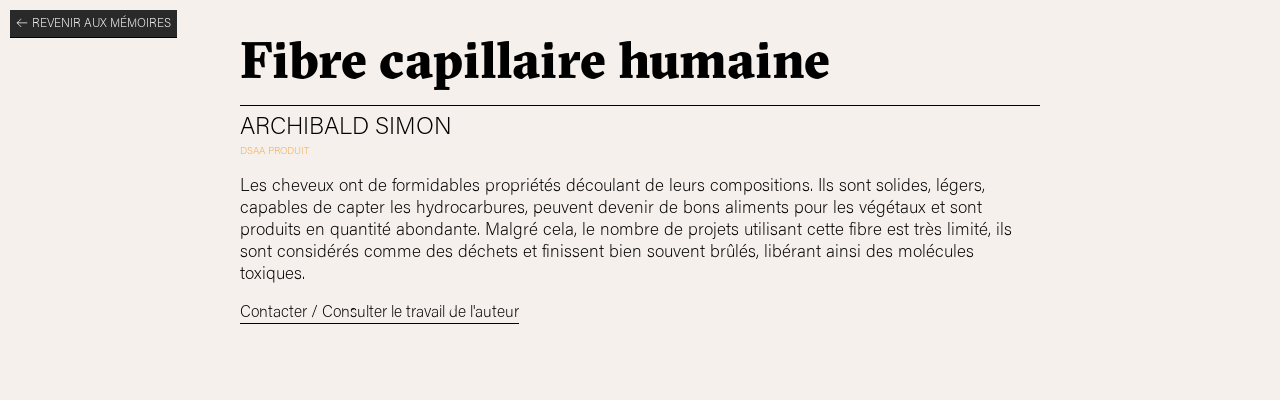

--- FILE ---
content_type: text/html;charset=utf-8
request_url: http://www.esaat-dsaa.com/memoires/dsaadp/2022/fibre-capillaire-humaine/
body_size: 1074
content:
<!DOCTYPE html>

<head id="html-head">
    <meta http-equiv="content-type" content="text/html; charset=utf-8" />
    <meta name="viewport" content="width=device-width, initial-scale=1.0">	
    <title>
        Fibre capillaire humaine&nbsp;-&nbsp;Archibald Simon    </title>
    <link rel="stylesheet" type="text/css" href="/memoires/site/templates/styles/fonts.css" />
    <link rel="stylesheet" type="text/css" href="/memoires/site/templates/styles/memoires.css" />
    <script src="/memoires/site/templates/scripts/main.js"></script>

    <meta property="og:type" content="website">
    <meta property="og:title" content="
    Fibre capillaire humaine&nbsp;-&nbsp;Archibald Simon">

    <meta property="og:description" content="Les cheveux ont de formidables propriétés découlant de leurs compositions.  Ils sont solides, légers, capables de capter les hydrocarbures, peuvent devenir  de bons aliments pour les végétaux et sont produits en quantité abondante.  Malgré cela, le nombre de projets utilisant cette fibre est très limité, ils sont  considérés comme des déchets et finissent bien souvent brûlés, libérant ainsi  des molécules toxiques.">

    <meta property="og:image" content="/memoires/site/assets/files/1168/simon_archibald_memoire-1.jpg">

</head>

<body>
    <div class="content">

        <a class='back-button' href='/memoires/'>Revenir aux mémoires</a>
        <h1 class="title">
            Fibre capillaire humaine        </h1>
        <h3 class="author">
            Archibald Simon        </h3>

        <div class="mention-Produit">
            
        </div>

        <p class="resume">
            Les cheveux ont de formidables propriétés découlant de leurs compositions.  Ils sont solides, légers, capables de capter les hydrocarbures, peuvent devenir  de bons aliments pour les végétaux et sont produits en quantité abondante.  Malgré cela, le nombre de projets utilisant cette fibre est très limité, ils sont  considérés comme des déchets et finissent bien souvent brûlés, libérant ainsi  des molécules toxiques.        </p>

                <p><a href="https://www.linkedin.com/in/archibald-simon-93865b1ba/?originalSubdomain=fr"  target="_blank" rel="noopener noreferrer">Contacter / Consulter le travail de l'auteur</a></p>
        
        <!-- Ifram test 1 -->
        <!-- <iframe src='/memoires/site/assets/files/1168/' ></iframe> -->


        <!-- <iframe src='/memoires/site/assets/files/1168/simon_archibald_memoire.pdf'></iframe> -->

        <object type='application/pdf' data='/memoires/site/assets/files/1168/simon_archibald_memoire.pdf'></object>

        <!-- AFFICHER LES TAGS DU MEMOIRE -->

        <!--             2022        
                    Produit        
                    &Eacute;cologie                    Mat&eacute;riaux                    Intime         -->
    </div>


</body>

</html>

--- FILE ---
content_type: text/css
request_url: http://www.esaat-dsaa.com/memoires/site/templates/styles/fonts.css
body_size: 305
content:
@font-face {
    font-family: pathway;
    src: url(../fonts/PathwayExtreme_14pt-Regular.ttf);
    font-weight: normal;
    font-style: normal;
}

@font-face {
    font-family: pathway;
    src: url(../fonts/PathwayExtreme_14pt-Light.ttf);
    font-weight: light;
    font-style: normal;
}

@font-face {
    font-family: pathway-semibold;
    src: url(../fonts/PathwayExtreme_14pt-SemiBold.ttf);

}

@font-face {
    font-family: pathway;
    src: url(../fonts/PathwayExtreme_14pt-Bold.ttf    );
    font-weight: bold;
    font-style: normal;
}

@font-face {
    font-family: pathway;
    src: url(../fonts/PathwayExtreme_14pt-BoldItalic.ttf);
    font-weight: bold;
    font-style: italic;
}

@font-face {
    font-family: spaceMono;
    src: url(../fonts/SpaceMono-Regular.ttf);
    font-weight: normal;
    font-style: normal;
}

@font-face {
    font-family: spaceMono;
    src: url(../fonts/SpaceMono-BoldItalic.ttf);
    font-weight: bold;
    font-style: italic;
}

@font-face {
    font-family: AcuminLight;
    src: url(../fonts/Acumin-Pro-ExtraLight.otf);
    font-style: normal;
}

@font-face {
    font-family: AcuminLight;
    src: url(../fonts/Acumin-Pro-ExtraLight-Italic.otf);
    font-style: italic;
}

@font-face {
    font-family: Acumin;
    src: url(../fonts/Acumin-Pro-Book.otf);
    font-style: normal;
}

@font-face {
    font-family: AcuminLight;
    src: url(../fonts/Acumin-Pro-Book-Italic.otf);
    font-style: italic;
}

@font-face {
    font-family: AcuminBold;
    src: url(../fonts/Acumin-Pro-Bold.otf);
    font-style: normal;
}

@font-face {
    font-family: AcuminBold;
    src: url(../fonts/Acumin-Pro-Bold-Italic.otf);
    font-style: italic;
}

@font-face {
    font-family: GTSectra;
    src: url(../fonts/GT-Sectra-Black.otf);
}


--- FILE ---
content_type: text/css
request_url: http://www.esaat-dsaa.com/memoires/site/templates/styles/memoires.css
body_size: 688
content:
body {
    background-color: #f5f0eb;
}

.content {
    margin: 0 auto;
    max-width: 800px;
}

.title {
    font-size: 4vw;
    font-family: GTSectra;
    font-weight: normal;
    line-height: 100%;
    margin-bottom: 0px;
}

.author {
    font-family: AcuminLight;
    font-weight: normal;
    font-style: normal;
    text-transform: uppercase;
    line-height: 24px;
    font-size: 150%;
    margin-top: 20px;
    margin-bottom: 0px;
    border-top: black solid 1px;
    padding-top: 10px;
}

.author-list{
    font-family: AcuminLight;
    font-weight: normal;
    font-style: normal;
    text-transform: uppercase;
    line-height: 24px;
    font-size: 100%;
    margin-bottom: 5px;
    margin-top: 25px;

}

.resume {
    font-family: AcuminLight;
    font-weight: normal;
    font-style: normal;
    font-size: 110%;
}

a{
    font-family: AcuminLight;
    text-decoration: none;
    color: #000000;
    border-bottom: 1px solid black;
    padding-bottom: 2px;
}

a:visited{
    color: black;
}

iframe, object {
    width: 100%;
    height: 700px;
    margin-bottom: 2vh;
}

.back-button {
    position: absolute;
    top: 10px;
    left: 10px;
    color: rgb(255, 255, 255);
    background-color: #292929;
    text-decoration: none;
    padding: 6px;
    font-family: AcuminLight;
    font-weight: normal;
    text-transform: uppercase;
    font-size: 12px;
}

.back-button:visited{
    color: white;
}

.back-button::before {
    content: "🡠";
    padding-right: 4px;
}

.mention-Graphisme::after {
    content: "DSAA Graphsime";
    color: #c591c1;
    font-family: AcuminLight;
    text-transform: uppercase;
    font-size: 10px;
    margin-bottom: 30px;
}

.mention-Produit::after {
    content: "DSAA Produit";
    color: #f6a94d;
    font-family: AcuminLight;
    text-transform: uppercase;
    font-size: 10px;
    margin-bottom: 30px;
}

.mention-Textile::after {
    content: "DSAA Textile";
    color: #4fbbbd;
    font-family: AcuminLight;
    text-transform: uppercase;
    font-size: 10px;
    margin-bottom: 30px;
}

.mention-Espace::after {
    content: "DSAA Espace";
    color: #f18e7f;
    font-family: AcuminLight;
    text-transform: uppercase;
    font-size: 10px;
    margin-bottom: 30px;
}

@media (max-width: 750px) {
    .title {
        font-size: 6.5vw;
        margin-top: 30px;
    }

    .back-button {
        position: relative;
    }


}
.backbtn {margin:2em 0;}
.backbtn a { 
    color: rgb(255, 255, 255);
    background-color: #292929;
    text-decoration: none;
    padding: 6px;
    font-family: AcuminLight;
    font-weight: normal;
    text-transform: uppercase;
    font-size: 12px;
}
.backbtn a:hover { 
    background-color: #e1e1e1;
    color: #163119;
}